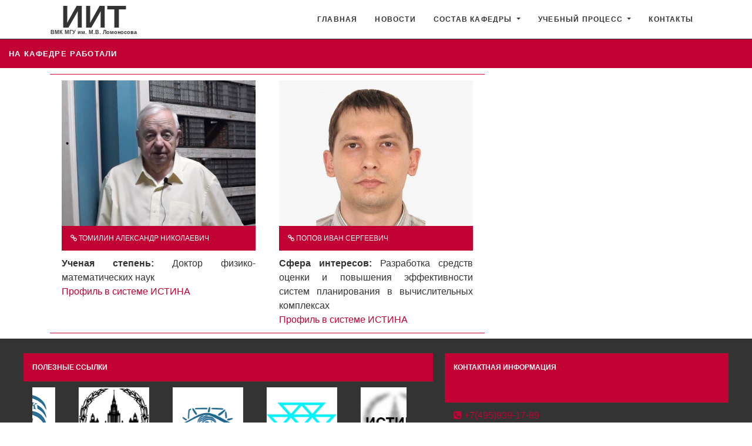

--- FILE ---
content_type: text/html; charset=utf-8
request_url: https://iit.cs.msu.ru/structure/worked
body_size: 2915
content:

<html lang="ru-RU" class="mdl-js">
<head>
    <meta charset="UTF-8">
    <meta name="viewport" content="width=device-width, user-scalable=yes">
    <title>Кафедра ИИТ МГУ</title>

    <script src="https://code.jquery.com/jquery-3.3.1.min.js" crossorigin="anonymous"></script>
    <script src="https://cdnjs.cloudflare.com/ajax/libs/popper.js/1.14.3/umd/popper.min.js" crossorigin="anonymous"></script>
    <link rel="stylesheet" href="https://stackpath.bootstrapcdn.com/bootstrap/4.1.1/css/bootstrap.min.css" crossorigin="anonymous">
    <link rel="stylesheet" href="https://stackpath.bootstrapcdn.com/font-awesome/4.7.0/css/font-awesome.min.css" crossorigin="anonymous">
    <script src="https://stackpath.bootstrapcdn.com/bootstrap/4.1.1/js/bootstrap.min.js" crossorigin="anonymous"></script>

    <link href="/static/css/main.css?v=3" rel="stylesheet" type="text/css">
    <!--<link href="/dynamic_styles.css" rel="stylesheet" type="text/css">-->
    <!--<script src="https://lidrekon.ru/slep/js/uhpv-full.min.js"></script>-->

    <!-- lightgallery plugins -->

    <link type="text/css" rel="stylesheet" href="/static/css/lightgallery.css" />
    <!--<link type="text/css" rel="stylesheet" href="/static/css/lightslider.css" />-->
    <script src="/static/js/lightgallery.min.js"></script>
    <!--<script src="/static/js/lightslider.min.js"></script>-->
    <!--<script src="/static/js/lightgallery/lg-thumbnail.min.js"></script>-->
    <!--<script src="/static/js/lightgallery/lg-fullscreen.min.js"></script>-->
    <script src="https://cdnjs.cloudflare.com/ajax/libs/slick-carousel/1.6.0/slick.js"></script>
    <script src="/static/js/main.js" crossorigin="anonymous"></script>
    <input type="hidden" name="csrfmiddlewaretoken" value="Zy6at8A0p01JihVZ4AGmQWy6VlAg15BOnSjf6eFlSntjS0asYoGPGM4FBVvqQthT">
</head>
<body>

<div id="wrp">
    <div>
        <nav class="navbar navbar-expand-lg navbar-light  static-top sticky-top">
          <div class="container">
            <a class="navbar-brand" href="/">
                <div class="bg"></div>
                </a>
            <button class="navbar-toggler" type="button" data-toggle="collapse" data-target="#navbarResponsive" aria-controls="navbarResponsive" aria-expanded="false" aria-label="Toggle navigation">
                  <span class="navbar-toggler-icon"></span>
                </button>
            <div class="collapse navbar-collapse" id="navbarResponsive">
              <ul class="navbar-nav ml-auto">
                <li class="nav-item active">
                  <a class="nav-link" href="/">Главная
                        <span class="sr-only">(current)</span>
                      </a>
                </li>
                <li class="nav-item">
                  <a class="nav-link" href="/news">Новости</a>
                </li>
                <li class="nav-item dropdown">
                  <a class="nav-link dropdown-toggle" href="#" id="navbarStructure" role="button" data-toggle="dropdown" aria-haspopup="true" aria-expanded="false">
                      Состав кафедры
                  </a>
                    <div class="dropdown-menu" aria-labelledby="navbarStructure">
                      <a class="dropdown-item" href="/structure/labs">Лаборатории</a>
                      <a class="dropdown-item" href="/structure/staff">Сотрудники</a>
                      <!--<div class="dropdown-divider"></div>-->
                      <a class="dropdown-item" href="/structure/students">Студенты и аспиранты</a>
                      <a class="dropdown-item" href="/structure/worked">На кафедре работали</a>
                    </div>
                </li>
                <li class="nav-item dropdown">
                  <a class="nav-link dropdown-toggle" href="#" id="navbarSP" role="button" data-toggle="dropdown" aria-haspopup="true" aria-expanded="false">
                      Учебный процесс
                  </a>
                    <div class="dropdown-menu" aria-labelledby="navbarSP">
                      <a class="dropdown-item" href="/studying_process/plan/bach">Бакалавриат</a>
                      <a class="dropdown-item" href="/studying_process/plan/mag">Магистратура</a>
                      <a class="dropdown-item" href="/studying_process/plan/asp">Аспирантура</a>
                      <a class="dropdown-item" href="/studying_process/courses">Курсы кафедры</a>
                      <a class="dropdown-item" href="/studying_process/materials">Учебные материалы</a>
                      <a class="dropdown-item" href="/studying_process/distant">Дистанционное обучение</a>
                    </div>
                </li>
                <li class="nav-item">
                  <a class="nav-link" href="/contacts">Контакты</a>
                </li>
              </ul>
            </div>
          </div>
        </nav>
    
<div class="title">На кафедре работали</div>
<div class="container">
    <div class="row workers no-gutters">
        
            <div class="col-12 col-md-6 col-lg-4 item row-eq-height">
                <div class="text-center">
                    <a href="/structure/staff/26">
                        <img class="img-fluid " src=" /media/media/profiles/tomilin_HCjy1ug.jpg ">
                    </a>
                    <!--<div class="parallax"></div>-->
                    <div class="text-justify">
                        <div class="fa fa-link subtitle col-12 no-gutters">
                            <a href="/structure/staff/26">
                                Томилин Александр Николаевич
                            </a>
                        </div>
                        
                            <div class="col-12 nopadding"><b>Ученая степень:</b> Доктор физико-математических наук</div>
                        
                        
                        <div class="col-12 nopadding"><a href="https://istina.msu.ru/profile/TomilinAN/">Профиль в системе ИСТИНА</a></div>
                    </div>
                </div>
            </div>
        
            <div class="col-12 col-md-6 col-lg-4 item row-eq-height">
                <div class="text-center">
                    <a href="/structure/staff/5">
                        <img class="img-fluid " src=" /media/media/profiles/%D1%84%D0%BE%D1%82%D0%BE_Popov.jpg ">
                    </a>
                    <!--<div class="parallax"></div>-->
                    <div class="text-justify">
                        <div class="fa fa-link subtitle col-12 no-gutters">
                            <a href="/structure/staff/5">
                                Попов Иван Сергеевич
                            </a>
                        </div>
                        
                        
                            <div class="col-12 nopadding"><b>Сфера интересов:</b> Разработка средств оценки и повышения эффективности систем планирования в вычислительных комплексах</div>
                        
                        <div class="col-12 nopadding"><a href="https://istina.msu.ru/profile/Popov_IS/">Профиль в системе ИСТИНА</a></div>
                    </div>
                </div>
            </div>
        
    </div>
</div>

    </div>
</div>



<footer class="row justify-content-center">
    <div class="item row d-none d-md-block col-md-7 row-eq-height ">
        <div class="name col-12 subtitle"><b>Полезные ссылки</b></div>
        <div class="col-12 row ">
            <div class="container">
               <section class="customer-logos slider">
                    <a href="https://cs.msu.ru" title="Сайт факультета ВМК">
                        <div class="slide"><img src="/static/images/cmc.jpg"></div>
                    </a>
                    <a href="https://www.msu.ru" title="Сайт МГУ">
                        <div class="slide"><img src="/static/images/msu.jpg"></div>
                    </a>
                    <a href="http://graphics.cs.msu.ru" title="Лаборатория компьютерной графики">
                        <div class="slide"><img src="/static/images/graph.jpg"></div>
                    </a>
                    <a href="https://bigdata-msu.ru/"  title="ЦХАБД">
                        <div class="slide"><img src="/static/images/logo-bigdata.jpg"></div>
                    </a>
                    <a href="https://istina.msu.ru" title="ИСТИНА">
                        <div class="slide"><img src="/static/images/istina.jpg"></div>
                    </a>
                    <a href="https://wiki.cs.msu.ru" title="Тех.поддержка факультета">
                        <div class="slide"><img src="/static/images/fisw.jpg"></div>
                    </a>
               </section>
            </div>



            <!--<a class="col-12 col-sm-6 col-lg-4" href="https://www.msu.ru/">Сайт МГУ</a>-->
            <!--<a class="col-12 col-sm-6 col-lg-4" href="https://cs.msu.su/">Сайт ВМК МГУ</a>-->
            <!--<a class="col-12 col-sm-6 col-lg-4" href="https://istina.msu.ru/">ИСТИНА</a>-->
            <!--<a class="col-12 col-sm-6 col-lg-4" href="https://www.msu.ru/">Сайт МГУ</a>-->
            <!--<a class="col-12 col-sm-6 col-lg-4" href="https://cs.msu.su/">Сайт ВМК МГУ</a>-->
            <!--<a class="col-12 col-sm-6 col-lg-4" href="https://istina.msu.ru/">ИСТИНА</a>-->
        </div>
    </div>
    <div class="item row col-12 col-md-5 row-eq-height">
        <div class="name col-12 subtitle"><b>Контактная информация</b></div>
        <div class="col-12 ">
            <ul>
                <li><a href="tel:+74959391789" title="+7(495)939-17-89"><i class="fa fa-phone-square"></i> +7(495)939-17-89</a></li>
                <li><a href="mailto:iit@cs.msu.ru" title="iit@cs.msu.ru"><i class="fa fa-envelope"></i> iit@cs.msu.ru</a></li>
            </ul>
        </div>
    </div>
</footer>



</body>
</html>


--- FILE ---
content_type: text/css
request_url: https://iit.cs.msu.ru/static/css/main.css?v=3
body_size: 10303
content:
html,
body {
    height: 100%;
    width: 100%;
    color: #333;
}

p, div, a, b, span {
    -webkit-hyphens: auto;
    -webkit-hyphenate-limit-before: 3;
    -webkit-hyphenate-limit-after: 3;
    -webkit-hyphenate-limit-chars: 6 3 3;
    -webkit-hyphenate-limit-lines: 2;
    -webkit-hyphenate-limit-last: always;   
    -webkit-hyphenate-limit-zone: 8%;

    -moz-hyphens: auto;
    -moz-hyphenate-limit-chars: 6 3 3;
    -moz-hyphenate-limit-lines: 2;  
    -moz-hyphenate-limit-last: always;
    -moz-hyphenate-limit-zone: 8%;

    -ms-hyphens: auto;
    -ms-hyphenate-limit-chars: 6 3 3;
    -ms-hyphenate-limit-lines: 2;
    -ms-hyphenate-limit-last: always;   
    -ms-hyphenate-limit-zone: 8%;

    hyphens: auto;
    hyphenate-limit-chars: 6 3 3;
    hyphenate-limit-lines: 2;
    hyphenate-limit-last: always;   
    hyphenate-limit-zone: 8%;
}


body {
    display: table;
}

#wrp {
    display: table-row;
	height: 100%;
	text-align: justify;
    text-justify: distribute;
	width: 100%;
}

#wrp > div {
    display: table-cell;
    height: 100%;
    width: 100%;
}


body, div, h1, h2, h3, p, a, button {
    font-family: 'Helvetica';

    -webkit-font-smoothing: antialiased;
/*-moz-osx-font-smoothing: grayscale;*/
}

a {
    color: #c10033;
}

a:hover {
    color: #e10053;

}

#wrp .navbar {
    background-color: white;
    border-bottom: 1px solid #333;
}

.menu.bottom {
    background-color: white;
    border-top: 1px solid #333;
}

#wrp .navbar-light .navbar-nav .nav-link,
#wrp .navbar-light .navbar-nav .dropdown-item
 {
    color: #333;

    font-size: 12px;
    letter-spacing: 0.1em;
    font-weight: bold;
    padding: 10px 15px;
    text-transform: uppercase;
    position: relative;

    text-align: center;
}

#wrp .navbar-light .navbar-nav .nav-link:focus,
#wrp .navbar-light .navbar-nav .dropdown-item:focus {
    outline: none;
}

#wrp .navbar-light .navbar-nav .nav-link:hover,
#wrp .navbar-light .navbar-nav .dropdown-item:hover
 {
    color: #c10033;
    text-decoration: none;
    cursor: pointer;
    border-bottom: 3px solid #c10033;
    margin-bottom: -3px;
    background-color: inherit;
}

#wrp .navbar-light .navbar-nav .nav-link:active,
#wrp .navbar-light .navbar-nav .dropdown-item:active {
    color: #c10033;
    text-decoration: none;
    cursor: pointer;
    border-bottom: 3px solid #c10033;
    margin-bottom: -3px;
    background-color: inherit;
}

.navbar-brand {
    padding: 0;
}

.navbar-brand .bg {
    width: 150px;
    height: 50px;
    background-color: #333;
    -webkit-mask-image: url('/static/images/iit.svg');
    -webkit-mask-size: 150px 50px;
    mask-image: url('/static/images/iit.svg');
    mask-size: 150px 50px;
}

.navbar-brand .bg:hover {
    background-color: #c10033;
}

.parallax {
  /* The image used */
  background-image: url("/static/images/parallax4.gif");

  /* Set a specific height */
  min-height: 250px;

  /* Create the parallax scrolling effect */
  background-attachment: fixed;
  background-position: center;
  background-repeat: no-repeat;
  background-size: cover;
  position: relative;
}

.parallax canvas {
    position: absolute;
    top: 0;
    left: 0;
    right: 0;
    bottom: 0;
    overflow: hidden;
    width: 100%;
    height: 100%;
    z-index: 3;
}

.parallax .mask {
    position: absolute;
    top: 0;
    left: 0;
    right: 0;
    bottom: 0;
    overflow: hidden;
    width: 100%;
    height: 100%;
    background-attachment: fixed;
    background: url('/static/images/overlays/07.png');
    z-index: 2;
}











.row-eq-height {
  display: -webkit-box;
  display: -webkit-flex;
  display: -ms-flexbox;
  display:         flex;
}

footer.row a
{
    color: #c10033;
    text-decoration: none;

    background-color: inherit;
}

footer.row a:hover
{
    cursor: pointer;
    color: #e10053;
}

footer.row {
    background-color: #333;
    color: #fff;
    margin: 0;
    margin-top: 10px;
}

footer.row .item {
    padding: 25px;
}

footer.row ul {
    list-style-type: none;
    padding:0px;
    margin:0px;
}

#wrp .badge {
    color: #c10033;
    background: #fff;
    border: 1px solid #c10033;
    margin: 5px;
}

#wrp .badge.active {
    color: #fff;
    background: #c10033;
}

#wrp .title {
    width: 100%;
    padding: 15px;
    color: #fff;
    background: #c10033;
    margin-bottom: 10px;
    font-size: 13px;
    letter-spacing: 0.1em;
    font-weight: bold;
    text-transform: uppercase;
}

#wrp .subtitle,
footer .subtitle {
    width: 100%;
    padding: 15px;
    color: #fff;
    background: #c10033;
    margin-bottom: 10px;
    font-size: 12px;
    text-transform: uppercase;
}

#wrp .subtitle a {
    color: #fff;
}

#wrp .tags-line {
    border-top: 1px solid #c10033;
    border-bottom: 1px solid #c10033;
}

#wrp .list {
    width: 100%;
}

#wrp .list-item {
    width: 100%;
    padding: 20px 0px;
}


#wrp .contacts {
    display:flex;
    align-items: center; /* Vertical center alignment */
    text-align: center;
    margin-bottom: 15px;
}

.workers .item {
    padding: 5px 10px;
    border-bottom: 1px solid #c10033;
    border-top: 1px solid #c10033;
    margin-bottom: -1px;
}

@media (min-width: 768px){
    .workers .item {
        padding: 10px 20px;
    }


}

.nopadding {
    padding: 0;
}



.istina li {
    list-style-type: none; /* Убираем маркеры */
}
.istina ul {
    margin-left: 0; /* Отступ слева в браузере IE и Opera */
    padding-left: 0; /* Отступ слева в браузере Firefox, Safari, Chrome */
}

.istina .float-left {
    display: none;
}

.istina .activity {
    border-bottom: 1px solid #c10033;
    padding-bottom: 10px;
    padding-top: 10px;
}



#wrp a.disabled {
    cursor: not-allowed !important;
    color: #aaa !important;
}





/*
.lightgallery-image-container li {
    float: left;
}

.lightgallery-image-container ul :after {
    clear: both;
}





.external-links {
    overflow-y: hidden;
}

.external-links > .row {
  overflow-x: auto;
    position: relative;

  padding-bottom: 100px;
  margin-bottom: -100px;

  white-space: nowrap;
}

.external-links .control {
   position: absolute;
   top: 0;
   bottom: 0;
   width: 45px;
  background: #c10033;
  cursor: pointer;
  z-index: 3;
}
.external-links .control.prev {
    left: 0;
}

.external-links .control.next {
    right: 0;
}


.external-links .arrow {
  border: solid #333;
  border-width: 0 3px 3px 0;
  display: inline-block;
  padding: 5px;
    margin-top: 42px;
    margin-left: 16px;
  box-shadow: 0px 0px 20px -10px rgba(255,255,255,1);
}

.external-links .arrow.right {
  transform: rotate(-45deg);
  -webkit-transform: rotate(-45deg);
}

.external-links .arrow.left {
  transform: rotate(135deg);
  -webkit-transform: rotate(135deg);
} */

.lightgallery-image-container,
.file-container {
    width: 100%;
}

.lightgallery-image-container > div,
.file-container > div
 {
    padding: 5px;
}

.lightgallery-thumb {
   width: 100px;
   height: 100px;
   object-fit: cover;

   -webkit-filter: grayscale(0);
	filter: grayscale(0);
	-webkit-transition: .3s ease-in-out;
	transition: .3s ease-in-out;

   border-radius: .25rem;
    border: 1px solid;
    border-color: #c10033;
}

.file .icon {
   width: 50px;
   height: 50px;
   object-fit: cover;
   display: inline-block;
}

.lightgallery-thumb:hover {
	-webkit-filter: grayscale(0);
	filter: grayscale(0);
}

.file .name {
    width: 100%;
    display: inline-block;
}

.file.ppt .icon,
.file.ptx .icon{
    background-position: center;
    background-repeat: no-repeat;
    background-size: cover;
    background-image: url('/static/css/file_icons/ppt.png');
}

.file.doc .icon,
.file.okx .icon {
    background-position: center;
    background-repeat: no-repeat;
    background-size: cover;
    background-image: url('/static/css/file_icons/doc.png');
}

.file.pdf .icon {
    background-position: center;
    background-repeat: no-repeat;
    background-size: cover;
    background-image: url('/static/css/file_icons/pdf.png');
}


#wrp .card {
    border: 1px solid #c10033;
    border-radius: 0;
    margin-top: -1px;

    margin: 10px 0px;
}

#wrp .card-header {
    border-radius: 0;
    background-color: #333;
    padding: 5px;
    margin: -1px;
}

#wrp .card button {
    color: #fff;
    font-size: 12px;
    text-transform: uppercase;
}













.slider {
    width: 100%;
    position: relative;
}

.slick-slide {
    margin: 0px 20px;
}

.slick-slide img {
    width: 100%;
}

.slick-slider
{
    position: relative;
    display: block;
    box-sizing: border-box;
    -webkit-user-select: none;
    -moz-user-select: none;
    -ms-user-select: none;
            user-select: none;
    -webkit-touch-callout: none;
    -khtml-user-select: none;
    -ms-touch-action: pan-y;
        touch-action: pan-y;
    -webkit-tap-highlight-color: transparent;
}

.slick-list
{
    position: relative;
    display: block;
    overflow: hidden;
    margin: 0;
    padding: 0;
}
.slick-list:focus
{
    outline: none;
}
.slick-list.dragging
{
    cursor: pointer;
    cursor: hand;
}

.slick-slider .slick-track,
.slick-slider .slick-list
{
    -webkit-transform: translate3d(0, 0, 0);
       -moz-transform: translate3d(0, 0, 0);
        -ms-transform: translate3d(0, 0, 0);
         -o-transform: translate3d(0, 0, 0);
            transform: translate3d(0, 0, 0);
}

.slick-track
{
    position: relative;
    top: 0;
    left: 0;
    display: block;
}
.slick-track:before,
.slick-track:after
{
    display: table;
    content: '';
}
.slick-track:after
{
    clear: both;
}
.slick-loading .slick-track
{
    visibility: hidden;
}

.slick-slide
{
    display: none;
    float: left;
    height: 100%;
    min-height: 1px;
}
[dir='rtl'] .slick-slide
{
    float: right;
}
.slick-slide img
{
    display: block;
}
.slick-slide.slick-loading img
{
    display: none;
}
.slick-slide.dragging img
{
    pointer-events: none;
}
.slick-initialized .slick-slide
{
    display: block;
}
.slick-loading .slick-slide
{
    visibility: hidden;
}
.slick-vertical .slick-slide
{
    display: block;
    height: auto;
    border: 1px solid transparent;
}
.slick-arrow.slick-hidden {
    display: none;
}

.programms .item {
    border: 1px solid #c10033;
    box-sizing: border-box;
}

#wrp .programms .item table tr {
    border-top: 1px solid #c10033;
}

--- FILE ---
content_type: application/javascript; charset=utf-8
request_url: https://iit.cs.msu.ru/static/js/main.js
body_size: 1251
content:
$(document).ready(function(){
    if ($("#myCarousel")){
        $("#myCarousel .carousel-item").first().addClass("active");
        $("#myCarousel .carousel-indicators li").first().addClass("active");

        $("#myCarousel .carousel-control-prev").click(function(){
            $("#myCarousel").carousel("prev");
        });
        $("#myCarousel .carousel-control-next").click(function(){
            $("#myCarousel").carousel("next");
        });
    }

    $('.slider').slick({
        slidesToShow: 4,
        slidesToScroll: 1,
        autoplay: true,
        autoplaySpeed: 2500,
        arrows: false,
        dots: false,
        pauseOnHover: true,
//        responsive: [{
//            breakpoint: 768,
//            settings: {
//                slidesToShow: 3
//            }
//        }, {
//            breakpoint: 520,
//            settings: {
//                slidesToShow: 2
//            }
//        }]
    });

    var ddb = $("#dropdown_button").click(function(){
        ddb.toggleClass( "fa-angle-double-down");
        ddb.toggleClass( "fa-angle-double-up");
        return false;
    });


    $("a.disabled").click(function() {
        return false;
    });

    $(".lightgallery-image-container").lightGallery();
});


--- FILE ---
content_type: image/svg+xml
request_url: https://iit.cs.msu.ru/static/images/iit.svg
body_size: 549
content:
<svg xmlns="http://www.w3.org/2000/svg" width="2831" height="993" viewBox="0 0 2831 993">
  <defs>
    <style>
      .cls-1 {
        font-size: 33.167px;
        text-anchor: middle;
        font-family: Helvetica;
        font-weight: 700;
      }

      .cls-2 {
        font-size: 5.737px;
      }
    </style>
  </defs>
  <text id="iit.svg" class="cls-1" transform="translate(1410.738 768.124) scale(32.276)"><tspan x="0">ИИТ</tspan><tspan class="cls-2" x="0" dy="6.885">ВМК МГУ им. М.В. Ломоносова</tspan></text>
</svg>
